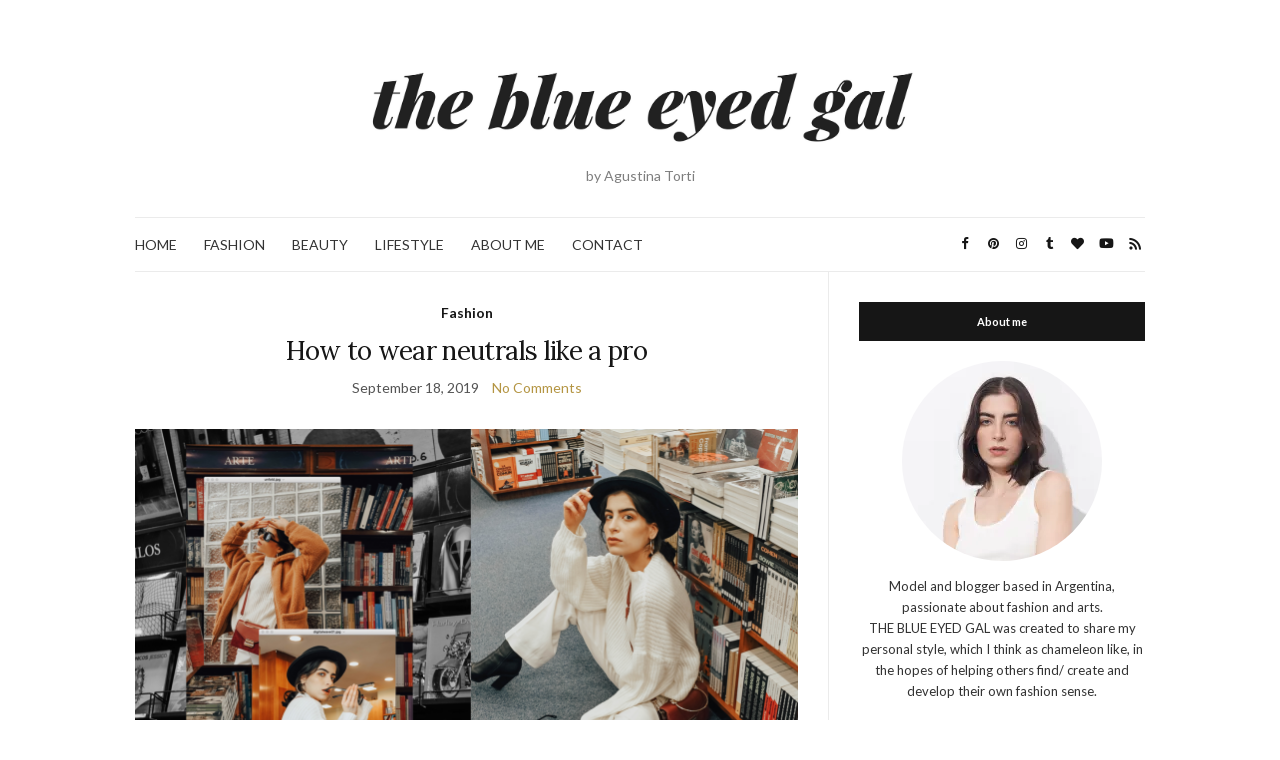

--- FILE ---
content_type: text/html; charset=UTF-8
request_url: https://www.theblueyedgal.com/tag/personal-style/
body_size: 80066
content:
<!doctype html>
<html lang="en-US">
<head>
	<meta charset="UTF-8">
	<meta name="viewport" content="width=device-width, initial-scale=1">
	<link rel="profile" href="http://gmpg.org/xfn/11">
	<link rel="pingback" href="https://www.theblueyedgal.com/xmlrpc.php">

	<meta name='robots' content='index, follow, max-image-preview:large, max-snippet:-1, max-video-preview:-1' />

	<!-- This site is optimized with the Yoast SEO plugin v21.9.1 - https://yoast.com/wordpress/plugins/seo/ -->
	<title>personal style Archives &#8211; THE BLUE EYED GAL</title>
	<link rel="canonical" href="https://www.theblueyedgal.com/tag/personal-style/" />
	<meta property="og:locale" content="en_US" />
	<meta property="og:type" content="article" />
	<meta property="og:title" content="personal style Archives &#8211; THE BLUE EYED GAL" />
	<meta property="og:url" content="https://www.theblueyedgal.com/tag/personal-style/" />
	<meta property="og:site_name" content="THE BLUE EYED GAL" />
	<meta name="twitter:card" content="summary_large_image" />
	<meta name="twitter:site" content="@theblueyedgal" />
	<script type="application/ld+json" class="yoast-schema-graph">{"@context":"https://schema.org","@graph":[{"@type":"CollectionPage","@id":"https://www.theblueyedgal.com/tag/personal-style/","url":"https://www.theblueyedgal.com/tag/personal-style/","name":"personal style Archives &#8211; THE BLUE EYED GAL","isPartOf":{"@id":"https://www.theblueyedgal.com/#website"},"primaryImageOfPage":{"@id":"https://www.theblueyedgal.com/tag/personal-style/#primaryimage"},"image":{"@id":"https://www.theblueyedgal.com/tag/personal-style/#primaryimage"},"thumbnailUrl":"https://i0.wp.com/www.theblueyedgal.com/wp-content/uploads/2019/09/How-to-wear-your-neutrals-like-a-PRO-THE-BLUE-EYED-GAL.png?fit=2000%2C1333&ssl=1","breadcrumb":{"@id":"https://www.theblueyedgal.com/tag/personal-style/#breadcrumb"},"inLanguage":"en-US"},{"@type":"ImageObject","inLanguage":"en-US","@id":"https://www.theblueyedgal.com/tag/personal-style/#primaryimage","url":"https://i0.wp.com/www.theblueyedgal.com/wp-content/uploads/2019/09/How-to-wear-your-neutrals-like-a-PRO-THE-BLUE-EYED-GAL.png?fit=2000%2C1333&ssl=1","contentUrl":"https://i0.wp.com/www.theblueyedgal.com/wp-content/uploads/2019/09/How-to-wear-your-neutrals-like-a-PRO-THE-BLUE-EYED-GAL.png?fit=2000%2C1333&ssl=1","width":2000,"height":1333,"caption":"How to wear neutrals like a PRO, theblueyedgal, the blue eyed gal, outfit ideas"},{"@type":"BreadcrumbList","@id":"https://www.theblueyedgal.com/tag/personal-style/#breadcrumb","itemListElement":[{"@type":"ListItem","position":1,"name":"Home","item":"https://www.theblueyedgal.com/"},{"@type":"ListItem","position":2,"name":"personal style"}]},{"@type":"WebSite","@id":"https://www.theblueyedgal.com/#website","url":"https://www.theblueyedgal.com/","name":"THE BLUE EYED GAL","description":"by Agustina Torti","publisher":{"@id":"https://www.theblueyedgal.com/#/schema/person/ca840f7894be4f850747a79b8863e2d7"},"potentialAction":[{"@type":"SearchAction","target":{"@type":"EntryPoint","urlTemplate":"https://www.theblueyedgal.com/?s={search_term_string}"},"query-input":"required name=search_term_string"}],"inLanguage":"en-US"},{"@type":["Person","Organization"],"@id":"https://www.theblueyedgal.com/#/schema/person/ca840f7894be4f850747a79b8863e2d7","name":"Agustina Torti","image":{"@type":"ImageObject","inLanguage":"en-US","@id":"https://www.theblueyedgal.com/#/schema/person/image/","url":"https://secure.gravatar.com/avatar/bad4a7e156799b81f7b29cb8e1de6a64?s=96&d=mm&r=g","contentUrl":"https://secure.gravatar.com/avatar/bad4a7e156799b81f7b29cb8e1de6a64?s=96&d=mm&r=g","caption":"Agustina Torti"},"logo":{"@id":"https://www.theblueyedgal.com/#/schema/person/image/"},"description":"Model and blogger from Argentina. Curious and creative creature; passionate about fashion.","sameAs":["http://www.theblueyedgal.com","http://www.facebook.com/theblueyedgal"]}]}</script>
	<!-- / Yoast SEO plugin. -->


<link rel='dns-prefetch' href='//static.addtoany.com' />
<link rel='dns-prefetch' href='//stats.wp.com' />
<link rel='dns-prefetch' href='//v0.wordpress.com' />
<link rel='dns-prefetch' href='//i0.wp.com' />
<link rel='dns-prefetch' href='//c0.wp.com' />
<link rel="alternate" type="application/rss+xml" title="THE BLUE EYED GAL &raquo; Feed" href="https://www.theblueyedgal.com/feed/" />
<link rel="alternate" type="application/rss+xml" title="THE BLUE EYED GAL &raquo; Comments Feed" href="https://www.theblueyedgal.com/comments/feed/" />
<link rel="alternate" type="application/rss+xml" title="THE BLUE EYED GAL &raquo; personal style Tag Feed" href="https://www.theblueyedgal.com/tag/personal-style/feed/" />
		<!-- This site uses the Google Analytics by ExactMetrics plugin v8.8.0 - Using Analytics tracking - https://www.exactmetrics.com/ -->
		<!-- Note: ExactMetrics is not currently configured on this site. The site owner needs to authenticate with Google Analytics in the ExactMetrics settings panel. -->
					<!-- No tracking code set -->
				<!-- / Google Analytics by ExactMetrics -->
		<script type="text/javascript">
/* <![CDATA[ */
window._wpemojiSettings = {"baseUrl":"https:\/\/s.w.org\/images\/core\/emoji\/14.0.0\/72x72\/","ext":".png","svgUrl":"https:\/\/s.w.org\/images\/core\/emoji\/14.0.0\/svg\/","svgExt":".svg","source":{"concatemoji":"https:\/\/www.theblueyedgal.com\/wp-includes\/js\/wp-emoji-release.min.js?ver=6.4.7"}};
/*! This file is auto-generated */
!function(i,n){var o,s,e;function c(e){try{var t={supportTests:e,timestamp:(new Date).valueOf()};sessionStorage.setItem(o,JSON.stringify(t))}catch(e){}}function p(e,t,n){e.clearRect(0,0,e.canvas.width,e.canvas.height),e.fillText(t,0,0);var t=new Uint32Array(e.getImageData(0,0,e.canvas.width,e.canvas.height).data),r=(e.clearRect(0,0,e.canvas.width,e.canvas.height),e.fillText(n,0,0),new Uint32Array(e.getImageData(0,0,e.canvas.width,e.canvas.height).data));return t.every(function(e,t){return e===r[t]})}function u(e,t,n){switch(t){case"flag":return n(e,"\ud83c\udff3\ufe0f\u200d\u26a7\ufe0f","\ud83c\udff3\ufe0f\u200b\u26a7\ufe0f")?!1:!n(e,"\ud83c\uddfa\ud83c\uddf3","\ud83c\uddfa\u200b\ud83c\uddf3")&&!n(e,"\ud83c\udff4\udb40\udc67\udb40\udc62\udb40\udc65\udb40\udc6e\udb40\udc67\udb40\udc7f","\ud83c\udff4\u200b\udb40\udc67\u200b\udb40\udc62\u200b\udb40\udc65\u200b\udb40\udc6e\u200b\udb40\udc67\u200b\udb40\udc7f");case"emoji":return!n(e,"\ud83e\udef1\ud83c\udffb\u200d\ud83e\udef2\ud83c\udfff","\ud83e\udef1\ud83c\udffb\u200b\ud83e\udef2\ud83c\udfff")}return!1}function f(e,t,n){var r="undefined"!=typeof WorkerGlobalScope&&self instanceof WorkerGlobalScope?new OffscreenCanvas(300,150):i.createElement("canvas"),a=r.getContext("2d",{willReadFrequently:!0}),o=(a.textBaseline="top",a.font="600 32px Arial",{});return e.forEach(function(e){o[e]=t(a,e,n)}),o}function t(e){var t=i.createElement("script");t.src=e,t.defer=!0,i.head.appendChild(t)}"undefined"!=typeof Promise&&(o="wpEmojiSettingsSupports",s=["flag","emoji"],n.supports={everything:!0,everythingExceptFlag:!0},e=new Promise(function(e){i.addEventListener("DOMContentLoaded",e,{once:!0})}),new Promise(function(t){var n=function(){try{var e=JSON.parse(sessionStorage.getItem(o));if("object"==typeof e&&"number"==typeof e.timestamp&&(new Date).valueOf()<e.timestamp+604800&&"object"==typeof e.supportTests)return e.supportTests}catch(e){}return null}();if(!n){if("undefined"!=typeof Worker&&"undefined"!=typeof OffscreenCanvas&&"undefined"!=typeof URL&&URL.createObjectURL&&"undefined"!=typeof Blob)try{var e="postMessage("+f.toString()+"("+[JSON.stringify(s),u.toString(),p.toString()].join(",")+"));",r=new Blob([e],{type:"text/javascript"}),a=new Worker(URL.createObjectURL(r),{name:"wpTestEmojiSupports"});return void(a.onmessage=function(e){c(n=e.data),a.terminate(),t(n)})}catch(e){}c(n=f(s,u,p))}t(n)}).then(function(e){for(var t in e)n.supports[t]=e[t],n.supports.everything=n.supports.everything&&n.supports[t],"flag"!==t&&(n.supports.everythingExceptFlag=n.supports.everythingExceptFlag&&n.supports[t]);n.supports.everythingExceptFlag=n.supports.everythingExceptFlag&&!n.supports.flag,n.DOMReady=!1,n.readyCallback=function(){n.DOMReady=!0}}).then(function(){return e}).then(function(){var e;n.supports.everything||(n.readyCallback(),(e=n.source||{}).concatemoji?t(e.concatemoji):e.wpemoji&&e.twemoji&&(t(e.twemoji),t(e.wpemoji)))}))}((window,document),window._wpemojiSettings);
/* ]]> */
</script>
<link rel='stylesheet' id='style_main-css' href='https://www.theblueyedgal.com/wp-content/plugins/wp-gif-player/style.css?ver=1601490634' type='text/css' media='all' />
<link rel='stylesheet' id='sbi_styles-css' href='https://www.theblueyedgal.com/wp-content/plugins/instagram-feed/css/sbi-styles.min.css?ver=6.6.1' type='text/css' media='all' />
<link rel='stylesheet' id='social-icons-widget-widget-css' href='https://www.theblueyedgal.com/wp-content/plugins/social-media-icons-widget/css/social_icons_widget.css?ver=6.4.7' type='text/css' media='all' />
<style id='wp-emoji-styles-inline-css' type='text/css'>

	img.wp-smiley, img.emoji {
		display: inline !important;
		border: none !important;
		box-shadow: none !important;
		height: 1em !important;
		width: 1em !important;
		margin: 0 0.07em !important;
		vertical-align: -0.1em !important;
		background: none !important;
		padding: 0 !important;
	}
</style>
<link rel='stylesheet' id='wp-block-library-css' href='https://c0.wp.com/c/6.4.7/wp-includes/css/dist/block-library/style.min.css' type='text/css' media='all' />
<style id='wp-block-library-inline-css' type='text/css'>
.has-text-align-justify{text-align:justify;}
</style>
<link rel='stylesheet' id='mediaelement-css' href='https://c0.wp.com/c/6.4.7/wp-includes/js/mediaelement/mediaelementplayer-legacy.min.css' type='text/css' media='all' />
<link rel='stylesheet' id='wp-mediaelement-css' href='https://c0.wp.com/c/6.4.7/wp-includes/js/mediaelement/wp-mediaelement.min.css' type='text/css' media='all' />
<style id='classic-theme-styles-inline-css' type='text/css'>
/*! This file is auto-generated */
.wp-block-button__link{color:#fff;background-color:#32373c;border-radius:9999px;box-shadow:none;text-decoration:none;padding:calc(.667em + 2px) calc(1.333em + 2px);font-size:1.125em}.wp-block-file__button{background:#32373c;color:#fff;text-decoration:none}
</style>
<style id='global-styles-inline-css' type='text/css'>
body{--wp--preset--color--black: #000000;--wp--preset--color--cyan-bluish-gray: #abb8c3;--wp--preset--color--white: #ffffff;--wp--preset--color--pale-pink: #f78da7;--wp--preset--color--vivid-red: #cf2e2e;--wp--preset--color--luminous-vivid-orange: #ff6900;--wp--preset--color--luminous-vivid-amber: #fcb900;--wp--preset--color--light-green-cyan: #7bdcb5;--wp--preset--color--vivid-green-cyan: #00d084;--wp--preset--color--pale-cyan-blue: #8ed1fc;--wp--preset--color--vivid-cyan-blue: #0693e3;--wp--preset--color--vivid-purple: #9b51e0;--wp--preset--gradient--vivid-cyan-blue-to-vivid-purple: linear-gradient(135deg,rgba(6,147,227,1) 0%,rgb(155,81,224) 100%);--wp--preset--gradient--light-green-cyan-to-vivid-green-cyan: linear-gradient(135deg,rgb(122,220,180) 0%,rgb(0,208,130) 100%);--wp--preset--gradient--luminous-vivid-amber-to-luminous-vivid-orange: linear-gradient(135deg,rgba(252,185,0,1) 0%,rgba(255,105,0,1) 100%);--wp--preset--gradient--luminous-vivid-orange-to-vivid-red: linear-gradient(135deg,rgba(255,105,0,1) 0%,rgb(207,46,46) 100%);--wp--preset--gradient--very-light-gray-to-cyan-bluish-gray: linear-gradient(135deg,rgb(238,238,238) 0%,rgb(169,184,195) 100%);--wp--preset--gradient--cool-to-warm-spectrum: linear-gradient(135deg,rgb(74,234,220) 0%,rgb(151,120,209) 20%,rgb(207,42,186) 40%,rgb(238,44,130) 60%,rgb(251,105,98) 80%,rgb(254,248,76) 100%);--wp--preset--gradient--blush-light-purple: linear-gradient(135deg,rgb(255,206,236) 0%,rgb(152,150,240) 100%);--wp--preset--gradient--blush-bordeaux: linear-gradient(135deg,rgb(254,205,165) 0%,rgb(254,45,45) 50%,rgb(107,0,62) 100%);--wp--preset--gradient--luminous-dusk: linear-gradient(135deg,rgb(255,203,112) 0%,rgb(199,81,192) 50%,rgb(65,88,208) 100%);--wp--preset--gradient--pale-ocean: linear-gradient(135deg,rgb(255,245,203) 0%,rgb(182,227,212) 50%,rgb(51,167,181) 100%);--wp--preset--gradient--electric-grass: linear-gradient(135deg,rgb(202,248,128) 0%,rgb(113,206,126) 100%);--wp--preset--gradient--midnight: linear-gradient(135deg,rgb(2,3,129) 0%,rgb(40,116,252) 100%);--wp--preset--font-size--small: 13px;--wp--preset--font-size--medium: 20px;--wp--preset--font-size--large: 36px;--wp--preset--font-size--x-large: 42px;--wp--preset--spacing--20: 0.44rem;--wp--preset--spacing--30: 0.67rem;--wp--preset--spacing--40: 1rem;--wp--preset--spacing--50: 1.5rem;--wp--preset--spacing--60: 2.25rem;--wp--preset--spacing--70: 3.38rem;--wp--preset--spacing--80: 5.06rem;--wp--preset--shadow--natural: 6px 6px 9px rgba(0, 0, 0, 0.2);--wp--preset--shadow--deep: 12px 12px 50px rgba(0, 0, 0, 0.4);--wp--preset--shadow--sharp: 6px 6px 0px rgba(0, 0, 0, 0.2);--wp--preset--shadow--outlined: 6px 6px 0px -3px rgba(255, 255, 255, 1), 6px 6px rgba(0, 0, 0, 1);--wp--preset--shadow--crisp: 6px 6px 0px rgba(0, 0, 0, 1);}:where(.is-layout-flex){gap: 0.5em;}:where(.is-layout-grid){gap: 0.5em;}body .is-layout-flow > .alignleft{float: left;margin-inline-start: 0;margin-inline-end: 2em;}body .is-layout-flow > .alignright{float: right;margin-inline-start: 2em;margin-inline-end: 0;}body .is-layout-flow > .aligncenter{margin-left: auto !important;margin-right: auto !important;}body .is-layout-constrained > .alignleft{float: left;margin-inline-start: 0;margin-inline-end: 2em;}body .is-layout-constrained > .alignright{float: right;margin-inline-start: 2em;margin-inline-end: 0;}body .is-layout-constrained > .aligncenter{margin-left: auto !important;margin-right: auto !important;}body .is-layout-constrained > :where(:not(.alignleft):not(.alignright):not(.alignfull)){max-width: var(--wp--style--global--content-size);margin-left: auto !important;margin-right: auto !important;}body .is-layout-constrained > .alignwide{max-width: var(--wp--style--global--wide-size);}body .is-layout-flex{display: flex;}body .is-layout-flex{flex-wrap: wrap;align-items: center;}body .is-layout-flex > *{margin: 0;}body .is-layout-grid{display: grid;}body .is-layout-grid > *{margin: 0;}:where(.wp-block-columns.is-layout-flex){gap: 2em;}:where(.wp-block-columns.is-layout-grid){gap: 2em;}:where(.wp-block-post-template.is-layout-flex){gap: 1.25em;}:where(.wp-block-post-template.is-layout-grid){gap: 1.25em;}.has-black-color{color: var(--wp--preset--color--black) !important;}.has-cyan-bluish-gray-color{color: var(--wp--preset--color--cyan-bluish-gray) !important;}.has-white-color{color: var(--wp--preset--color--white) !important;}.has-pale-pink-color{color: var(--wp--preset--color--pale-pink) !important;}.has-vivid-red-color{color: var(--wp--preset--color--vivid-red) !important;}.has-luminous-vivid-orange-color{color: var(--wp--preset--color--luminous-vivid-orange) !important;}.has-luminous-vivid-amber-color{color: var(--wp--preset--color--luminous-vivid-amber) !important;}.has-light-green-cyan-color{color: var(--wp--preset--color--light-green-cyan) !important;}.has-vivid-green-cyan-color{color: var(--wp--preset--color--vivid-green-cyan) !important;}.has-pale-cyan-blue-color{color: var(--wp--preset--color--pale-cyan-blue) !important;}.has-vivid-cyan-blue-color{color: var(--wp--preset--color--vivid-cyan-blue) !important;}.has-vivid-purple-color{color: var(--wp--preset--color--vivid-purple) !important;}.has-black-background-color{background-color: var(--wp--preset--color--black) !important;}.has-cyan-bluish-gray-background-color{background-color: var(--wp--preset--color--cyan-bluish-gray) !important;}.has-white-background-color{background-color: var(--wp--preset--color--white) !important;}.has-pale-pink-background-color{background-color: var(--wp--preset--color--pale-pink) !important;}.has-vivid-red-background-color{background-color: var(--wp--preset--color--vivid-red) !important;}.has-luminous-vivid-orange-background-color{background-color: var(--wp--preset--color--luminous-vivid-orange) !important;}.has-luminous-vivid-amber-background-color{background-color: var(--wp--preset--color--luminous-vivid-amber) !important;}.has-light-green-cyan-background-color{background-color: var(--wp--preset--color--light-green-cyan) !important;}.has-vivid-green-cyan-background-color{background-color: var(--wp--preset--color--vivid-green-cyan) !important;}.has-pale-cyan-blue-background-color{background-color: var(--wp--preset--color--pale-cyan-blue) !important;}.has-vivid-cyan-blue-background-color{background-color: var(--wp--preset--color--vivid-cyan-blue) !important;}.has-vivid-purple-background-color{background-color: var(--wp--preset--color--vivid-purple) !important;}.has-black-border-color{border-color: var(--wp--preset--color--black) !important;}.has-cyan-bluish-gray-border-color{border-color: var(--wp--preset--color--cyan-bluish-gray) !important;}.has-white-border-color{border-color: var(--wp--preset--color--white) !important;}.has-pale-pink-border-color{border-color: var(--wp--preset--color--pale-pink) !important;}.has-vivid-red-border-color{border-color: var(--wp--preset--color--vivid-red) !important;}.has-luminous-vivid-orange-border-color{border-color: var(--wp--preset--color--luminous-vivid-orange) !important;}.has-luminous-vivid-amber-border-color{border-color: var(--wp--preset--color--luminous-vivid-amber) !important;}.has-light-green-cyan-border-color{border-color: var(--wp--preset--color--light-green-cyan) !important;}.has-vivid-green-cyan-border-color{border-color: var(--wp--preset--color--vivid-green-cyan) !important;}.has-pale-cyan-blue-border-color{border-color: var(--wp--preset--color--pale-cyan-blue) !important;}.has-vivid-cyan-blue-border-color{border-color: var(--wp--preset--color--vivid-cyan-blue) !important;}.has-vivid-purple-border-color{border-color: var(--wp--preset--color--vivid-purple) !important;}.has-vivid-cyan-blue-to-vivid-purple-gradient-background{background: var(--wp--preset--gradient--vivid-cyan-blue-to-vivid-purple) !important;}.has-light-green-cyan-to-vivid-green-cyan-gradient-background{background: var(--wp--preset--gradient--light-green-cyan-to-vivid-green-cyan) !important;}.has-luminous-vivid-amber-to-luminous-vivid-orange-gradient-background{background: var(--wp--preset--gradient--luminous-vivid-amber-to-luminous-vivid-orange) !important;}.has-luminous-vivid-orange-to-vivid-red-gradient-background{background: var(--wp--preset--gradient--luminous-vivid-orange-to-vivid-red) !important;}.has-very-light-gray-to-cyan-bluish-gray-gradient-background{background: var(--wp--preset--gradient--very-light-gray-to-cyan-bluish-gray) !important;}.has-cool-to-warm-spectrum-gradient-background{background: var(--wp--preset--gradient--cool-to-warm-spectrum) !important;}.has-blush-light-purple-gradient-background{background: var(--wp--preset--gradient--blush-light-purple) !important;}.has-blush-bordeaux-gradient-background{background: var(--wp--preset--gradient--blush-bordeaux) !important;}.has-luminous-dusk-gradient-background{background: var(--wp--preset--gradient--luminous-dusk) !important;}.has-pale-ocean-gradient-background{background: var(--wp--preset--gradient--pale-ocean) !important;}.has-electric-grass-gradient-background{background: var(--wp--preset--gradient--electric-grass) !important;}.has-midnight-gradient-background{background: var(--wp--preset--gradient--midnight) !important;}.has-small-font-size{font-size: var(--wp--preset--font-size--small) !important;}.has-medium-font-size{font-size: var(--wp--preset--font-size--medium) !important;}.has-large-font-size{font-size: var(--wp--preset--font-size--large) !important;}.has-x-large-font-size{font-size: var(--wp--preset--font-size--x-large) !important;}
.wp-block-navigation a:where(:not(.wp-element-button)){color: inherit;}
:where(.wp-block-post-template.is-layout-flex){gap: 1.25em;}:where(.wp-block-post-template.is-layout-grid){gap: 1.25em;}
:where(.wp-block-columns.is-layout-flex){gap: 2em;}:where(.wp-block-columns.is-layout-grid){gap: 2em;}
.wp-block-pullquote{font-size: 1.5em;line-height: 1.6;}
</style>
<link rel='stylesheet' id='biw-css' href='https://www.theblueyedgal.com/wp-content/plugins/basic-instagram-widget/biw.css?ver=6.4.7' type='text/css' media='all' />
<link rel='stylesheet' id='contact-form-7-css' href='https://www.theblueyedgal.com/wp-content/plugins/contact-form-7/includes/css/styles.css?ver=5.7.7' type='text/css' media='all' />
<link rel='stylesheet' id='jpibfi-style-css' href='https://www.theblueyedgal.com/wp-content/plugins/jquery-pin-it-button-for-images/css/client.css?ver=3.0.6' type='text/css' media='all' />
<link rel='preload' as='style' onload="this.rel='stylesheet'" id='olsen-light-google-font-css' href='https://fonts.googleapis.com/css?family=Lora%3A400%2C700%2C400italic%2C700italic%7CLato%3A400%2C400italic%2C700%2C700italic&#038;display=swap&#038;ver=6.4.7' type='text/css' media='all' />
<link rel='stylesheet' id='olsen-icons-css' href='https://www.theblueyedgal.com/wp-content/themes/olsen-light/vendor/olsen-icons/css/olsen-icons.min.css?ver=1.7.1' type='text/css' media='all' />
<link rel='stylesheet' id='olsen-light-style-css' href='https://www.theblueyedgal.com/wp-content/themes/olsen-light/style.min.css?ver=1.7.1' type='text/css' media='all' />
<style id='jetpack_facebook_likebox-inline-css' type='text/css'>
.widget_facebook_likebox {
	overflow: hidden;
}

</style>
<link rel='stylesheet' id='addtoany-css' href='https://www.theblueyedgal.com/wp-content/plugins/add-to-any/addtoany.min.css?ver=1.16' type='text/css' media='all' />
<link rel='stylesheet' id='jetpack_css-css' href='https://c0.wp.com/p/jetpack/13.0.1/css/jetpack.css' type='text/css' media='all' />
<script type="text/javascript" id="addtoany-core-js-before">
/* <![CDATA[ */
window.a2a_config=window.a2a_config||{};a2a_config.callbacks=[];a2a_config.overlays=[];a2a_config.templates={};
/* ]]> */
</script>
<script type="text/javascript" defer src="https://static.addtoany.com/menu/page.js" id="addtoany-core-js"></script>
<script type="text/javascript" src="https://c0.wp.com/c/6.4.7/wp-includes/js/jquery/jquery.min.js" id="jquery-core-js"></script>
<script type="text/javascript" src="https://c0.wp.com/c/6.4.7/wp-includes/js/jquery/jquery-migrate.min.js" id="jquery-migrate-js"></script>
<script type="text/javascript" defer src="https://www.theblueyedgal.com/wp-content/plugins/add-to-any/addtoany.min.js?ver=1.1" id="addtoany-jquery-js"></script>
<link rel="https://api.w.org/" href="https://www.theblueyedgal.com/wp-json/" /><link rel="alternate" type="application/json" href="https://www.theblueyedgal.com/wp-json/wp/v2/tags/619" /><link rel="EditURI" type="application/rsd+xml" title="RSD" href="https://www.theblueyedgal.com/xmlrpc.php?rsd" />
<meta name="generator" content="Site Kit by Google 1.119.0" /><style type="text/css">
	a.pinit-button.custom span {
		}

	.pinit-hover {
		opacity: 0.8 !important;
		filter: alpha(opacity=80) !important;
	}
	a.pinit-button {
	border-bottom: 0 !important;
	box-shadow: none !important;
	margin-bottom: 0 !important;
}
a.pinit-button::after {
    display: none;
}</style>
			<style>img#wpstats{display:none}</style>
		<style type="text/css"></style>
<!-- Meta Pixel Code -->
<script type='text/javascript'>
!function(f,b,e,v,n,t,s){if(f.fbq)return;n=f.fbq=function(){n.callMethod?
n.callMethod.apply(n,arguments):n.queue.push(arguments)};if(!f._fbq)f._fbq=n;
n.push=n;n.loaded=!0;n.version='2.0';n.queue=[];t=b.createElement(e);t.async=!0;
t.src=v;s=b.getElementsByTagName(e)[0];s.parentNode.insertBefore(t,s)}(window,
document,'script','https://connect.facebook.net/en_US/fbevents.js?v=next');
</script>
<!-- End Meta Pixel Code -->

      <script type='text/javascript'>
        var url = window.location.origin + '?ob=open-bridge';
        fbq('set', 'openbridge', '202186961502149', url);
      </script>
    <script type='text/javascript'>fbq('init', '202186961502149', {}, {
    "agent": "wordpress-6.4.7-3.0.14"
})</script><script type='text/javascript'>
    fbq('track', 'PageView', []);
  </script>
<!-- Meta Pixel Code -->
<noscript>
<img height="1" width="1" style="display:none" alt="fbpx"
src="https://www.facebook.com/tr?id=202186961502149&ev=PageView&noscript=1" />
</noscript>
<!-- End Meta Pixel Code -->
<link rel="icon" href="https://i0.wp.com/www.theblueyedgal.com/wp-content/uploads/2015/12/cropped-The-blue-eyed-gal.png?fit=32%2C32&#038;ssl=1" sizes="32x32" />
<link rel="icon" href="https://i0.wp.com/www.theblueyedgal.com/wp-content/uploads/2015/12/cropped-The-blue-eyed-gal.png?fit=192%2C192&#038;ssl=1" sizes="192x192" />
<link rel="apple-touch-icon" href="https://i0.wp.com/www.theblueyedgal.com/wp-content/uploads/2015/12/cropped-The-blue-eyed-gal.png?fit=180%2C180&#038;ssl=1" />
<meta name="msapplication-TileImage" content="https://i0.wp.com/www.theblueyedgal.com/wp-content/uploads/2015/12/cropped-The-blue-eyed-gal.png?fit=270%2C270&#038;ssl=1" />
<style type="text/css" id="wp-custom-css">.m0 {margin-top:0; margin-bottom:0}</style></head>
<body class="archive tag tag-personal-style tag-619" itemscope="itemscope" itemtype="http://schema.org/WebPage">
<div><a class="skip-link sr-only sr-only-focusable" href="#site-content">Skip to the content</a></div>

<div id="page">

	
	<div class="container">
		<div class="row">
			<div class="col-12">

				<header id="masthead" class="site-header group" role="banner" itemscope="itemscope" itemtype="http://schema.org/Organization">

					<div class="site-logo">
						<div itemprop="name">
							<a itemprop="url" href="https://www.theblueyedgal.com">
																	<img itemprop="logo"
									     src="http://www.theblueyedgal.com/wp-content/uploads/2018/04/the-blue-eyed-gal-1.png"
									     alt="THE BLUE EYED GAL"/>
															</a>
						</div>

													<p class="tagline">by Agustina Torti</p>
											</div><!-- /site-logo -->

					<div class="site-bar">
						<nav class="nav" role="navigation" itemscope="itemscope" itemtype="http://schema.org/SiteNavigationElement">
							<ul id="menu-menu" class="navigation"><li id="menu-item-356" class="menu-item menu-item-type-taxonomy menu-item-object-category menu-item-356"><a href="https://www.theblueyedgal.com/category/home-page/">HOME</a></li>
<li id="menu-item-31" class="menu-item menu-item-type-taxonomy menu-item-object-category menu-item-31"><a href="https://www.theblueyedgal.com/category/fashion/">FASHION</a></li>
<li id="menu-item-354" class="menu-item menu-item-type-taxonomy menu-item-object-category menu-item-354"><a href="https://www.theblueyedgal.com/category/beauty/">BEAUTY</a></li>
<li id="menu-item-355" class="menu-item menu-item-type-taxonomy menu-item-object-category menu-item-355"><a href="https://www.theblueyedgal.com/category/lifestyle/">LIFESTYLE</a></li>
<li id="menu-item-98" class="menu-item menu-item-type-post_type menu-item-object-page menu-item-98"><a href="https://www.theblueyedgal.com/about-me/">ABOUT ME</a></li>
<li id="menu-item-87" class="menu-item menu-item-type-post_type menu-item-object-page menu-item-87"><a href="https://www.theblueyedgal.com/contact/">CONTACT</a></li>
</ul>
							<a class="mobile-nav-trigger" href="#mobilemenu"><i class="olsen-icons olsen-icons-bars"></i> Menu</a>
						</nav>
												<div id="mobilemenu"></div>

						
							<div class="site-tools ">

										<ul class="socials">
			<li><a href="https://www.facebook.com/theblueyedgal/" target="_blank" rel="noopener"><i class="olsen-icons olsen-icons-facebook"></i></a></li><li><a href="https://es.pinterest.com/theblueeyedgal/" target="_blank" rel="noopener"><i class="olsen-icons olsen-icons-pinterest"></i></a></li><li><a href="https://www.instagram.com/theblueyedgal/" target="_blank" rel="noopener"><i class="olsen-icons olsen-icons-instagram"></i></a></li><li><a href="http://theblueyedgal.tumblr.com/" target="_blank" rel="noopener"><i class="olsen-icons olsen-icons-tumblr"></i></a></li><li><a href="https://www.bloglovin.com/people/theblueyedgal-11066823" target="_blank" rel="noopener"><i class="olsen-icons olsen-icons-heart"></i></a></li><li><a href="https://www.youtube.com/channel/UCYRQqxlJmEjNUBXLLQnrIxw" target="_blank" rel="noopener"><i class="olsen-icons olsen-icons-youtube-play"></i></a></li>							<li><a href="https://www.theblueyedgal.com/feed/" target="_blank" rel="noopener"><i class="olsen-icons olsen-icons-rss"></i></a></li>
					</ul>
		
								
							</div><!-- /site-tools -->
					</div><!-- /site-bar -->

				</header>

				
				<div id="site-content">


<div class="row">
	<div class="col-lg-8">
		<main id="content" class="entries-classic" role="main" itemprop="mainContentOfPage" itemscope="itemscope" itemtype="http://schema.org/Blog">

			<div class="row">
				<div id="inner-content" class="col-12">

					
					
													

		<article id="entry-3094" class="entry  post-3094 post type-post status-publish format-standard has-post-thumbnail hentry category-fashion tag-2019-fall-outfit-ideas tag-2019-outfit-ideas tag-2019-spring-outfits-for-women tag-affordable-fashion tag-all-white-outfit tag-casual-and-chic-outfits tag-casual-chic tag-fall-2019 tag-fall-fashion tag-fall-outfit tag-fall-outfit-ideas-2019 tag-fall-outfit-ideas-for-women tag-how-to-wear-neutrals tag-look-good-on-a-budget tag-nasty-gal tag-neutrals tag-parisian-chic tag-parisian-style tag-personal-style tag-sheingals tag-the-blue-eyed-gal tag-theblueyedgal tag-vintage-fashion tag-vintage-inspired tag-wear-neutrals-like-a-pro tag-women-with-style tag-zerouv" itemscope="itemscope" itemtype="http://schema.org/BlogPosting" itemprop="blogPost">
							<div class="entry-meta entry-meta-top">
					<p class="entry-categories">
						<a href="https://www.theblueyedgal.com/category/fashion/" rel="category tag">Fashion</a>					</p>
				</div>
			
			<h2 class="entry-title" itemprop="headline">
				<a href="https://www.theblueyedgal.com/how-to-wear-neutrals-like-a-pro/">How to wear neutrals like a pro</a>
			</h2>

							<div class="entry-meta entry-meta-bottom">
					<time class="entry-date" itemprop="datePublished" datetime="2019-09-18T14:15:25-03:00">September 18, 2019</time>
					<a href="https://www.theblueyedgal.com/how-to-wear-neutrals-like-a-pro/#respond" class="entry-comments-no">No Comments</a>
				</div>
			
							<div class="entry-featured">
					<a href="https://www.theblueyedgal.com/how-to-wear-neutrals-like-a-pro/">
						<input class="jpibfi" type="hidden"><img width="665" height="435" src="https://i0.wp.com/www.theblueyedgal.com/wp-content/uploads/2019/09/How-to-wear-your-neutrals-like-a-PRO-THE-BLUE-EYED-GAL.png?resize=665%2C435&amp;ssl=1" class="attachment-post-thumbnail size-post-thumbnail wp-post-image" alt="How to wear neutrals like a PRO, theblueyedgal, the blue eyed gal, outfit ideas" itemprop="image" decoding="async" fetchpriority="high" srcset="https://i0.wp.com/www.theblueyedgal.com/wp-content/uploads/2019/09/How-to-wear-your-neutrals-like-a-PRO-THE-BLUE-EYED-GAL.png?resize=665%2C435&amp;ssl=1 665w, https://i0.wp.com/www.theblueyedgal.com/wp-content/uploads/2019/09/How-to-wear-your-neutrals-like-a-PRO-THE-BLUE-EYED-GAL.png?zoom=2&amp;resize=665%2C435&amp;ssl=1 1330w, https://i0.wp.com/www.theblueyedgal.com/wp-content/uploads/2019/09/How-to-wear-your-neutrals-like-a-PRO-THE-BLUE-EYED-GAL.png?zoom=3&amp;resize=665%2C435&amp;ssl=1 1995w" sizes="(max-width: 665px) 100vw, 665px" data-jpibfi-post-excerpt="" data-jpibfi-post-url="https://www.theblueyedgal.com/how-to-wear-neutrals-like-a-pro/" data-jpibfi-post-title="How to wear neutrals like a pro" data-jpibfi-src="https://i0.wp.com/www.theblueyedgal.com/wp-content/uploads/2019/09/How-to-wear-your-neutrals-like-a-PRO-THE-BLUE-EYED-GAL.png?resize=665%2C435&amp;ssl=1" >					</a>
				</div>
			
			<div class="entry-content" itemprop="text">
				<input class="jpibfi" type="hidden"><p><em>As many of you may have noticed by now, I’m a fan of wearing color, but that doesn’t mean I don’t enjoy an outfit full of neutrals. Today’s post is all about how to wear neutrals like a pro and make the look stand out.</em></p>
<hr />
<p><em>Como muchos de ustedes ya habrán notado, soy fanática de usar color, pero eso no significa que no disfrute de un outfit lleno de colores neutros. El post de hoy trata sobre cómo usar los colores neutros y hacer que el look se destaque.</em></p>
<div class="addtoany_share_save_container addtoany_content addtoany_content_bottom"><div class="a2a_kit a2a_kit_size_32 addtoany_list" data-a2a-url="https://www.theblueyedgal.com/how-to-wear-neutrals-like-a-pro/" data-a2a-title="How to wear neutrals like a pro"><a class="a2a_button_facebook" href="https://www.addtoany.com/add_to/facebook?linkurl=https%3A%2F%2Fwww.theblueyedgal.com%2Fhow-to-wear-neutrals-like-a-pro%2F&amp;linkname=How%20to%20wear%20neutrals%20like%20a%20pro" title="Facebook" rel="nofollow noopener" target="_blank"></a><a class="a2a_button_pinterest" href="https://www.addtoany.com/add_to/pinterest?linkurl=https%3A%2F%2Fwww.theblueyedgal.com%2Fhow-to-wear-neutrals-like-a-pro%2F&amp;linkname=How%20to%20wear%20neutrals%20like%20a%20pro" title="Pinterest" rel="nofollow noopener" target="_blank"></a><a class="a2a_button_twitter" href="https://www.addtoany.com/add_to/twitter?linkurl=https%3A%2F%2Fwww.theblueyedgal.com%2Fhow-to-wear-neutrals-like-a-pro%2F&amp;linkname=How%20to%20wear%20neutrals%20like%20a%20pro" title="Twitter" rel="nofollow noopener" target="_blank"></a><a class="a2a_button_tumblr" href="https://www.addtoany.com/add_to/tumblr?linkurl=https%3A%2F%2Fwww.theblueyedgal.com%2Fhow-to-wear-neutrals-like-a-pro%2F&amp;linkname=How%20to%20wear%20neutrals%20like%20a%20pro" title="Tumblr" rel="nofollow noopener" target="_blank"></a><a class="a2a_button_whatsapp" href="https://www.addtoany.com/add_to/whatsapp?linkurl=https%3A%2F%2Fwww.theblueyedgal.com%2Fhow-to-wear-neutrals-like-a-pro%2F&amp;linkname=How%20to%20wear%20neutrals%20like%20a%20pro" title="WhatsApp" rel="nofollow noopener" target="_blank"></a><a class="a2a_button_reddit" href="https://www.addtoany.com/add_to/reddit?linkurl=https%3A%2F%2Fwww.theblueyedgal.com%2Fhow-to-wear-neutrals-like-a-pro%2F&amp;linkname=How%20to%20wear%20neutrals%20like%20a%20pro" title="Reddit" rel="nofollow noopener" target="_blank"></a><a class="a2a_button_email" href="https://www.addtoany.com/add_to/email?linkurl=https%3A%2F%2Fwww.theblueyedgal.com%2Fhow-to-wear-neutrals-like-a-pro%2F&amp;linkname=How%20to%20wear%20neutrals%20like%20a%20pro" title="Email" rel="nofollow noopener" target="_blank"></a><a class="a2a_button_telegram" href="https://www.addtoany.com/add_to/telegram?linkurl=https%3A%2F%2Fwww.theblueyedgal.com%2Fhow-to-wear-neutrals-like-a-pro%2F&amp;linkname=How%20to%20wear%20neutrals%20like%20a%20pro" title="Telegram" rel="nofollow noopener" target="_blank"></a><a class="a2a_dd addtoany_share_save addtoany_share" href="https://www.addtoany.com/share"></a></div></div>			</div>

			<div class="entry-utils group">
				<a href="https://www.theblueyedgal.com/how-to-wear-neutrals-like-a-pro/" class="read-more">Continue Reading</a>

					<ul class="socials">
				<li><a href="https://www.facebook.com/sharer.php?u=https://www.theblueyedgal.com/how-to-wear-neutrals-like-a-pro/" target="_blank" rel="noopener" class="social-icon"><i class="olsen-icons olsen-icons-facebook"></i></a></li>
		<li><a href="https://twitter.com/share?url=https://www.theblueyedgal.com/how-to-wear-neutrals-like-a-pro/" target="_blank" rel="noopener" class="social-icon"><i class="olsen-icons olsen-icons-twitter"></i></a></li>
		<li><a href="https://www.linkedin.com/shareArticle?mini=true&#038;url=https%3A%2F%2Fwww.theblueyedgal.com%2Fhow-to-wear-neutrals-like-a-pro%2F" target="_blank" rel="noopener" class="social-icon"><i class="olsen-icons olsen-icons-linkedin"></i></a></li>
					<li><a href="https://pinterest.com/pin/create/bookmarklet/?url=https://www.theblueyedgal.com/how-to-wear-neutrals-like-a-pro/&#038;description=How%20to%20wear%20neutrals%20like%20a%20pro&#038;media=https://i0.wp.com/www.theblueyedgal.com/wp-content/uploads/2019/09/How-to-wear-your-neutrals-like-a-PRO-THE-BLUE-EYED-GAL.png?fit=665%2C444&#038;ssl=1" target="_blank" rel="noopener" class="social-icon"><i class="olsen-icons olsen-icons-pinterest"></i></a></li>
			</ul>
			</div>

					</article>

													

		<article id="entry-2038" class="entry  post-2038 post type-post status-publish format-standard has-post-thumbnail hentry category-fashion tag-agustina-torti tag-argentina tag-argentinian-blogger tag-aros tag-broderie tag-broderie-anglaise tag-chic tag-dress tag-fashion tag-fashion-blog tag-fashion-blogger tag-fashion-inspiration tag-fashion-inspo tag-fashionista tag-french-vibes tag-gold-jewerly tag-how-to-dress-for-the-season tag-latin-blogger tag-look tag-look-del-dia tag-look-good-on-a-budget tag-lookbook tag-ootd tag-outfit-inspiration tag-outfit-inspo tag-outfit-of-the-day tag-outfits tag-personal-style tag-primavera tag-seasonal-fashion tag-seasonal-trends tag-she-in tag-spring tag-spring-outfit tag-spring-outfit-ideas tag-spring-trends tag-stylish tag-stylish-on-a-budget tag-summer tag-summer-trends tag-tendencia tag-tendencias tag-the-blue-eyed-gal tag-trends tag-trendy tag-vestido tag-who-what-wear" itemscope="itemscope" itemtype="http://schema.org/BlogPosting" itemprop="blogPost">
							<div class="entry-meta entry-meta-top">
					<p class="entry-categories">
						<a href="https://www.theblueyedgal.com/category/fashion/" rel="category tag">Fashion</a>					</p>
				</div>
			
			<h2 class="entry-title" itemprop="headline">
				<a href="https://www.theblueyedgal.com/broderie-anglaise/">Broderie anglaise &#038; knee high boots for summer</a>
			</h2>

							<div class="entry-meta entry-meta-bottom">
					<time class="entry-date" itemprop="datePublished" datetime="2019-01-11T15:14:35-03:00">January 11, 2019</time>
					<a href="https://www.theblueyedgal.com/broderie-anglaise/#respond" class="entry-comments-no">No Comments</a>
				</div>
			
							<div class="entry-featured">
					<a href="https://www.theblueyedgal.com/broderie-anglaise/">
						<input class="jpibfi" type="hidden"><img width="665" height="435" src="https://i0.wp.com/www.theblueyedgal.com/wp-content/uploads/2019/01/Broderie-anglaise-featured-THE-BLUE-EYED-GAL.png?resize=665%2C435&amp;ssl=1" class="attachment-post-thumbnail size-post-thumbnail wp-post-image" alt="" itemprop="image" decoding="async" srcset="https://i0.wp.com/www.theblueyedgal.com/wp-content/uploads/2019/01/Broderie-anglaise-featured-THE-BLUE-EYED-GAL.png?resize=665%2C435&amp;ssl=1 665w, https://i0.wp.com/www.theblueyedgal.com/wp-content/uploads/2019/01/Broderie-anglaise-featured-THE-BLUE-EYED-GAL.png?zoom=2&amp;resize=665%2C435&amp;ssl=1 1330w, https://i0.wp.com/www.theblueyedgal.com/wp-content/uploads/2019/01/Broderie-anglaise-featured-THE-BLUE-EYED-GAL.png?zoom=3&amp;resize=665%2C435&amp;ssl=1 1995w" sizes="(max-width: 665px) 100vw, 665px" data-jpibfi-post-excerpt="" data-jpibfi-post-url="https://www.theblueyedgal.com/broderie-anglaise/" data-jpibfi-post-title="Broderie anglaise &#038; knee high boots for summer" data-jpibfi-src="https://i0.wp.com/www.theblueyedgal.com/wp-content/uploads/2019/01/Broderie-anglaise-featured-THE-BLUE-EYED-GAL.png?resize=665%2C435&amp;ssl=1" >					</a>
				</div>
			
			<div class="entry-content" itemprop="text">
				<input class="jpibfi" type="hidden"><p><em>When I think of broderie anglaise</em><em> (or English broderie)</em><em>, the spring and summer days come to my mind: the sun shining bright and the flowers covering the world in colors.</em></p>
<hr />
<p><em>Cuando pienso en el broderie inglés, vienen a mi mente los días de primavera y verano: el sol brilla y las flores cubren el mundo de colores.</em></p>
<div class="addtoany_share_save_container addtoany_content addtoany_content_bottom"><div class="a2a_kit a2a_kit_size_32 addtoany_list" data-a2a-url="https://www.theblueyedgal.com/broderie-anglaise/" data-a2a-title="Broderie anglaise &amp; knee high boots for summer"><a class="a2a_button_facebook" href="https://www.addtoany.com/add_to/facebook?linkurl=https%3A%2F%2Fwww.theblueyedgal.com%2Fbroderie-anglaise%2F&amp;linkname=Broderie%20anglaise%20%26%20knee%20high%20boots%20for%20summer" title="Facebook" rel="nofollow noopener" target="_blank"></a><a class="a2a_button_pinterest" href="https://www.addtoany.com/add_to/pinterest?linkurl=https%3A%2F%2Fwww.theblueyedgal.com%2Fbroderie-anglaise%2F&amp;linkname=Broderie%20anglaise%20%26%20knee%20high%20boots%20for%20summer" title="Pinterest" rel="nofollow noopener" target="_blank"></a><a class="a2a_button_twitter" href="https://www.addtoany.com/add_to/twitter?linkurl=https%3A%2F%2Fwww.theblueyedgal.com%2Fbroderie-anglaise%2F&amp;linkname=Broderie%20anglaise%20%26%20knee%20high%20boots%20for%20summer" title="Twitter" rel="nofollow noopener" target="_blank"></a><a class="a2a_button_tumblr" href="https://www.addtoany.com/add_to/tumblr?linkurl=https%3A%2F%2Fwww.theblueyedgal.com%2Fbroderie-anglaise%2F&amp;linkname=Broderie%20anglaise%20%26%20knee%20high%20boots%20for%20summer" title="Tumblr" rel="nofollow noopener" target="_blank"></a><a class="a2a_button_whatsapp" href="https://www.addtoany.com/add_to/whatsapp?linkurl=https%3A%2F%2Fwww.theblueyedgal.com%2Fbroderie-anglaise%2F&amp;linkname=Broderie%20anglaise%20%26%20knee%20high%20boots%20for%20summer" title="WhatsApp" rel="nofollow noopener" target="_blank"></a><a class="a2a_button_reddit" href="https://www.addtoany.com/add_to/reddit?linkurl=https%3A%2F%2Fwww.theblueyedgal.com%2Fbroderie-anglaise%2F&amp;linkname=Broderie%20anglaise%20%26%20knee%20high%20boots%20for%20summer" title="Reddit" rel="nofollow noopener" target="_blank"></a><a class="a2a_button_email" href="https://www.addtoany.com/add_to/email?linkurl=https%3A%2F%2Fwww.theblueyedgal.com%2Fbroderie-anglaise%2F&amp;linkname=Broderie%20anglaise%20%26%20knee%20high%20boots%20for%20summer" title="Email" rel="nofollow noopener" target="_blank"></a><a class="a2a_button_telegram" href="https://www.addtoany.com/add_to/telegram?linkurl=https%3A%2F%2Fwww.theblueyedgal.com%2Fbroderie-anglaise%2F&amp;linkname=Broderie%20anglaise%20%26%20knee%20high%20boots%20for%20summer" title="Telegram" rel="nofollow noopener" target="_blank"></a><a class="a2a_dd addtoany_share_save addtoany_share" href="https://www.addtoany.com/share"></a></div></div>			</div>

			<div class="entry-utils group">
				<a href="https://www.theblueyedgal.com/broderie-anglaise/" class="read-more">Continue Reading</a>

					<ul class="socials">
				<li><a href="https://www.facebook.com/sharer.php?u=https://www.theblueyedgal.com/broderie-anglaise/" target="_blank" rel="noopener" class="social-icon"><i class="olsen-icons olsen-icons-facebook"></i></a></li>
		<li><a href="https://twitter.com/share?url=https://www.theblueyedgal.com/broderie-anglaise/" target="_blank" rel="noopener" class="social-icon"><i class="olsen-icons olsen-icons-twitter"></i></a></li>
		<li><a href="https://www.linkedin.com/shareArticle?mini=true&#038;url=https%3A%2F%2Fwww.theblueyedgal.com%2Fbroderie-anglaise%2F" target="_blank" rel="noopener" class="social-icon"><i class="olsen-icons olsen-icons-linkedin"></i></a></li>
					<li><a href="https://pinterest.com/pin/create/bookmarklet/?url=https://www.theblueyedgal.com/broderie-anglaise/&#038;description=Broderie%20anglaise%20&#038;%20knee%20high%20boots%20for%20summer&#038;media=https://i0.wp.com/www.theblueyedgal.com/wp-content/uploads/2019/01/Broderie-anglaise-featured-THE-BLUE-EYED-GAL.png?fit=665%2C444&#038;ssl=1" target="_blank" rel="noopener" class="social-icon"><i class="olsen-icons olsen-icons-pinterest"></i></a></li>
			</ul>
			</div>

					</article>

													

		<article id="entry-1930" class="entry  post-1930 post type-post status-publish format-standard hentry category-fashion tag-703 tag-ad tag-argentina tag-australian-boutique tag-blogueira tag-bloguera tag-bloguera-de-moda tag-dresses tag-fashion-blog tag-fashion-blogger tag-fashion-inspiration tag-fashionista tag-get-the-look tag-holiday-party-wear tag-holiday-season tag-lookbook tag-moda tag-model tag-modeling tag-outfit-para-fiestas tag-personal-style tag-silver-jewerly tag-sponsored tag-stylish tag-tendencia tag-the-blue-eyed-gal tag-the-luxe-hq tag-theblueyedgal tag-who-what-wear" itemscope="itemscope" itemtype="http://schema.org/BlogPosting" itemprop="blogPost">
							<div class="entry-meta entry-meta-top">
					<p class="entry-categories">
						<a href="https://www.theblueyedgal.com/category/fashion/" rel="category tag">Fashion</a>					</p>
				</div>
			
			<h2 class="entry-title" itemprop="headline">
				<a href="https://www.theblueyedgal.com/holiday-party-lookbook-2018/">What to wear to a holiday party</a>
			</h2>

							<div class="entry-meta entry-meta-bottom">
					<time class="entry-date" itemprop="datePublished" datetime="2018-12-20T14:07:09-03:00">December 20, 2018</time>
					<a href="https://www.theblueyedgal.com/holiday-party-lookbook-2018/#respond" class="entry-comments-no">No Comments</a>
				</div>
			
			
			<div class="entry-content" itemprop="text">
				<input class="jpibfi" type="hidden">
<p><em>A f</em>e<em>w months ago, I got contacted by an amazing Australian boutique called <a href="https://www.theblueyedgal.com/2018/11/14/australian-boutiques-2/" target="_blank" rel="noreferrer noopener" aria-label="A few months ago, I got contacted by an amazing Australian boutique called The Luxe HQ. They have beautiful pieces, many of them being dresses and jumpsuits that are perfect for a party.  (opens in a new tab)">The Luxe HQ</a>. They have beautiful pieces, many of them being dresses and jumpsuits that are perfect for a party.</em></p>



<p><em>That’s why today’s post is featuring their items as I think you should definitely check them out if you’re looking for some great quality party/ holiday party wear!</em></p>


<hr class="wp-block-separator" />


<p><em>Hace unos meses, me contactaron una increíble boutique australiana llamada <a href="https://www.theblueyedgal.com/2018/11/14/australian-boutiques-2/" target="_blank" rel="noreferrer noopener" aria-label="Hace unos meses, me contactaron una increíble boutique australiana llamada The Luxe HQ. Tienen hermosas piezas, muchas de ellas siendo vestidos y monos que son perfectos para una fiesta.
¡Es por eso que en el post de hoy les voy a mostrar algunos de sus vestidos, ya que creo que definitivamente deberías chequearlos si estás buscando ropa de fiesta de gran calidad! (opens in a new tab)">The Luxe HQ</a>. Tienen hermosas piezas, muchas de ellas siendo vestidos y monos que son perfectos para una fiesta.<br />¡Es por eso que en el post de hoy les voy a mostrar algunos de sus vestidos, ya que creo que definitivamente deberías chequearlos si estás buscando ropa de fiesta de gran calidad!</em></p><div class="addtoany_share_save_container addtoany_content addtoany_content_bottom"><div class="a2a_kit a2a_kit_size_32 addtoany_list" data-a2a-url="https://www.theblueyedgal.com/holiday-party-lookbook-2018/" data-a2a-title="What to wear to a holiday party"><a class="a2a_button_facebook" href="https://www.addtoany.com/add_to/facebook?linkurl=https%3A%2F%2Fwww.theblueyedgal.com%2Fholiday-party-lookbook-2018%2F&amp;linkname=What%20to%20wear%20to%20a%20holiday%20party" title="Facebook" rel="nofollow noopener" target="_blank"></a><a class="a2a_button_pinterest" href="https://www.addtoany.com/add_to/pinterest?linkurl=https%3A%2F%2Fwww.theblueyedgal.com%2Fholiday-party-lookbook-2018%2F&amp;linkname=What%20to%20wear%20to%20a%20holiday%20party" title="Pinterest" rel="nofollow noopener" target="_blank"></a><a class="a2a_button_twitter" href="https://www.addtoany.com/add_to/twitter?linkurl=https%3A%2F%2Fwww.theblueyedgal.com%2Fholiday-party-lookbook-2018%2F&amp;linkname=What%20to%20wear%20to%20a%20holiday%20party" title="Twitter" rel="nofollow noopener" target="_blank"></a><a class="a2a_button_tumblr" href="https://www.addtoany.com/add_to/tumblr?linkurl=https%3A%2F%2Fwww.theblueyedgal.com%2Fholiday-party-lookbook-2018%2F&amp;linkname=What%20to%20wear%20to%20a%20holiday%20party" title="Tumblr" rel="nofollow noopener" target="_blank"></a><a class="a2a_button_whatsapp" href="https://www.addtoany.com/add_to/whatsapp?linkurl=https%3A%2F%2Fwww.theblueyedgal.com%2Fholiday-party-lookbook-2018%2F&amp;linkname=What%20to%20wear%20to%20a%20holiday%20party" title="WhatsApp" rel="nofollow noopener" target="_blank"></a><a class="a2a_button_reddit" href="https://www.addtoany.com/add_to/reddit?linkurl=https%3A%2F%2Fwww.theblueyedgal.com%2Fholiday-party-lookbook-2018%2F&amp;linkname=What%20to%20wear%20to%20a%20holiday%20party" title="Reddit" rel="nofollow noopener" target="_blank"></a><a class="a2a_button_email" href="https://www.addtoany.com/add_to/email?linkurl=https%3A%2F%2Fwww.theblueyedgal.com%2Fholiday-party-lookbook-2018%2F&amp;linkname=What%20to%20wear%20to%20a%20holiday%20party" title="Email" rel="nofollow noopener" target="_blank"></a><a class="a2a_button_telegram" href="https://www.addtoany.com/add_to/telegram?linkurl=https%3A%2F%2Fwww.theblueyedgal.com%2Fholiday-party-lookbook-2018%2F&amp;linkname=What%20to%20wear%20to%20a%20holiday%20party" title="Telegram" rel="nofollow noopener" target="_blank"></a><a class="a2a_dd addtoany_share_save addtoany_share" href="https://www.addtoany.com/share"></a></div></div>			</div>

			<div class="entry-utils group">
				<a href="https://www.theblueyedgal.com/holiday-party-lookbook-2018/" class="read-more">Continue Reading</a>

					<ul class="socials">
				<li><a href="https://www.facebook.com/sharer.php?u=https://www.theblueyedgal.com/holiday-party-lookbook-2018/" target="_blank" rel="noopener" class="social-icon"><i class="olsen-icons olsen-icons-facebook"></i></a></li>
		<li><a href="https://twitter.com/share?url=https://www.theblueyedgal.com/holiday-party-lookbook-2018/" target="_blank" rel="noopener" class="social-icon"><i class="olsen-icons olsen-icons-twitter"></i></a></li>
		<li><a href="https://www.linkedin.com/shareArticle?mini=true&#038;url=https%3A%2F%2Fwww.theblueyedgal.com%2Fholiday-party-lookbook-2018%2F" target="_blank" rel="noopener" class="social-icon"><i class="olsen-icons olsen-icons-linkedin"></i></a></li>
			</ul>
			</div>

					</article>

													

		<article id="entry-1574" class="entry  post-1574 post type-post status-publish format-standard has-post-thumbnail hentry category-fashion tag-agustina-torti tag-blogger tag-bloguera-de-moda tag-chic tag-cute tag-fashion-blog tag-fashion-blogger tag-fashion-inspiration tag-fashionista tag-femenine-fashion tag-floral tag-lookbook tag-model tag-ootd tag-oro tag-outfit-inspiration tag-outfit-inspo tag-outfit-of-the-day tag-outfits tag-parisian-vibes tag-personal-style tag-seasonal-fashion tag-seasonal-trends tag-sheingals tag-spring-outfit tag-spring-outfit-ideas tag-spring-trends tag-style-blog tag-style-blogger tag-style-inspiration tag-stylish-on-a-budget tag-summer-trends tag-the-blue-eyed-gal tag-trends tag-trendy tag-vintage tag-who-what-wear" itemscope="itemscope" itemtype="http://schema.org/BlogPosting" itemprop="blogPost">
							<div class="entry-meta entry-meta-top">
					<p class="entry-categories">
						<a href="https://www.theblueyedgal.com/category/fashion/" rel="category tag">Fashion</a>					</p>
				</div>
			
			<h2 class="entry-title" itemprop="headline">
				<a href="https://www.theblueyedgal.com/first-spring-outfit-of-2018/">First spring outfit of 2018</a>
			</h2>

							<div class="entry-meta entry-meta-bottom">
					<time class="entry-date" itemprop="datePublished" datetime="2018-09-19T14:23:01-03:00">September 19, 2018</time>
					<a href="https://www.theblueyedgal.com/first-spring-outfit-of-2018/#respond" class="entry-comments-no">No Comments</a>
				</div>
			
							<div class="entry-featured">
					<a href="https://www.theblueyedgal.com/first-spring-outfit-of-2018/">
						<input class="jpibfi" type="hidden"><img width="665" height="435" src="https://i0.wp.com/www.theblueyedgal.com/wp-content/uploads/2018/09/BLUE-FLORAL-BABYDOLL-DRESS-AND-CAT-EYE-SUNGLASSES-e1613232214436.png?resize=665%2C435&amp;ssl=1" class="attachment-post-thumbnail size-post-thumbnail wp-post-image" alt="spring outfit, spring trends, spring dresses, theblueyedgal, the blue eyed gal, spring outfit ideas" itemprop="image" decoding="async" data-jpibfi-post-excerpt="" data-jpibfi-post-url="https://www.theblueyedgal.com/first-spring-outfit-of-2018/" data-jpibfi-post-title="First spring outfit of 2018" data-jpibfi-src="https://i0.wp.com/www.theblueyedgal.com/wp-content/uploads/2018/09/BLUE-FLORAL-BABYDOLL-DRESS-AND-CAT-EYE-SUNGLASSES-e1613232214436.png?resize=665%2C435&amp;ssl=1" >					</a>
				</div>
			
			<div class="entry-content" itemprop="text">
				<p><input class="jpibfi" type="hidden"><em>On today’s post I’ll share with you my <strong>first spring outfit</strong> of the year in which I’m wearing this beautiful blue floral babydoll type/ flowy dress with puffy sleeves from She in exclusive’s line.</em></p>
<hr />
<p><em>En el post de hoy, compartiré con ustedes mi primer atuendo primaveral del año, en el que llevo puesto este hermoso vestido floral tipo babydoll con mangas princesa de la línea exclusiva de She In.</em></p>
<p><!-- COLLECTIVE WIDGET CODE START --></p>
<div class="addtoany_share_save_container addtoany_content addtoany_content_bottom"><div class="a2a_kit a2a_kit_size_32 addtoany_list" data-a2a-url="https://www.theblueyedgal.com/first-spring-outfit-of-2018/" data-a2a-title="First spring outfit of 2018"><a class="a2a_button_facebook" href="https://www.addtoany.com/add_to/facebook?linkurl=https%3A%2F%2Fwww.theblueyedgal.com%2Ffirst-spring-outfit-of-2018%2F&amp;linkname=First%20spring%20outfit%20of%202018" title="Facebook" rel="nofollow noopener" target="_blank"></a><a class="a2a_button_pinterest" href="https://www.addtoany.com/add_to/pinterest?linkurl=https%3A%2F%2Fwww.theblueyedgal.com%2Ffirst-spring-outfit-of-2018%2F&amp;linkname=First%20spring%20outfit%20of%202018" title="Pinterest" rel="nofollow noopener" target="_blank"></a><a class="a2a_button_twitter" href="https://www.addtoany.com/add_to/twitter?linkurl=https%3A%2F%2Fwww.theblueyedgal.com%2Ffirst-spring-outfit-of-2018%2F&amp;linkname=First%20spring%20outfit%20of%202018" title="Twitter" rel="nofollow noopener" target="_blank"></a><a class="a2a_button_tumblr" href="https://www.addtoany.com/add_to/tumblr?linkurl=https%3A%2F%2Fwww.theblueyedgal.com%2Ffirst-spring-outfit-of-2018%2F&amp;linkname=First%20spring%20outfit%20of%202018" title="Tumblr" rel="nofollow noopener" target="_blank"></a><a class="a2a_button_whatsapp" href="https://www.addtoany.com/add_to/whatsapp?linkurl=https%3A%2F%2Fwww.theblueyedgal.com%2Ffirst-spring-outfit-of-2018%2F&amp;linkname=First%20spring%20outfit%20of%202018" title="WhatsApp" rel="nofollow noopener" target="_blank"></a><a class="a2a_button_reddit" href="https://www.addtoany.com/add_to/reddit?linkurl=https%3A%2F%2Fwww.theblueyedgal.com%2Ffirst-spring-outfit-of-2018%2F&amp;linkname=First%20spring%20outfit%20of%202018" title="Reddit" rel="nofollow noopener" target="_blank"></a><a class="a2a_button_email" href="https://www.addtoany.com/add_to/email?linkurl=https%3A%2F%2Fwww.theblueyedgal.com%2Ffirst-spring-outfit-of-2018%2F&amp;linkname=First%20spring%20outfit%20of%202018" title="Email" rel="nofollow noopener" target="_blank"></a><a class="a2a_button_telegram" href="https://www.addtoany.com/add_to/telegram?linkurl=https%3A%2F%2Fwww.theblueyedgal.com%2Ffirst-spring-outfit-of-2018%2F&amp;linkname=First%20spring%20outfit%20of%202018" title="Telegram" rel="nofollow noopener" target="_blank"></a><a class="a2a_dd addtoany_share_save addtoany_share" href="https://www.addtoany.com/share"></a></div></div>			</div>

			<div class="entry-utils group">
				<a href="https://www.theblueyedgal.com/first-spring-outfit-of-2018/" class="read-more">Continue Reading</a>

					<ul class="socials">
				<li><a href="https://www.facebook.com/sharer.php?u=https://www.theblueyedgal.com/first-spring-outfit-of-2018/" target="_blank" rel="noopener" class="social-icon"><i class="olsen-icons olsen-icons-facebook"></i></a></li>
		<li><a href="https://twitter.com/share?url=https://www.theblueyedgal.com/first-spring-outfit-of-2018/" target="_blank" rel="noopener" class="social-icon"><i class="olsen-icons olsen-icons-twitter"></i></a></li>
		<li><a href="https://www.linkedin.com/shareArticle?mini=true&#038;url=https%3A%2F%2Fwww.theblueyedgal.com%2Ffirst-spring-outfit-of-2018%2F" target="_blank" rel="noopener" class="social-icon"><i class="olsen-icons olsen-icons-linkedin"></i></a></li>
					<li><a href="https://pinterest.com/pin/create/bookmarklet/?url=https://www.theblueyedgal.com/first-spring-outfit-of-2018/&#038;description=First%20spring%20outfit%20of%202018&#038;media=https://i0.wp.com/www.theblueyedgal.com/wp-content/uploads/2018/09/BLUE-FLORAL-BABYDOLL-DRESS-AND-CAT-EYE-SUNGLASSES-e1613232214436.png?fit=665%2C444&#038;ssl=1" target="_blank" rel="noopener" class="social-icon"><i class="olsen-icons olsen-icons-pinterest"></i></a></li>
			</ul>
			</div>

					</article>

													

		<article id="entry-1497" class="entry  post-1497 post type-post status-publish format-standard has-post-thumbnail hentry category-fashion tag-asos-studio tag-asseenonme tag-blazer tag-bloguera tag-bloguera-de-moda tag-editorial-fashion tag-editorial-photography tag-editorial-shoot tag-fashion-blog tag-fashion-blogger tag-fashion-inspiration tag-fashion-inspo tag-fashion-photography tag-fashionista tag-lookbook tag-millennial-pink tag-moda-femenina tag-model tag-modeling tag-modelo tag-ootd tag-personal-style tag-pink-aesthetic tag-pink-suit tag-powersuit tag-spring tag-spring-fashion tag-street-wear tag-tendencia tag-the-blue-eyed-gal tag-theblueyedgal tag-total-pink tag-trendy tag-who-what-wear" itemscope="itemscope" itemtype="http://schema.org/BlogPosting" itemprop="blogPost">
							<div class="entry-meta entry-meta-top">
					<p class="entry-categories">
						<a href="https://www.theblueyedgal.com/category/fashion/" rel="category tag">Fashion</a>					</p>
				</div>
			
			<h2 class="entry-title" itemprop="headline">
				<a href="https://www.theblueyedgal.com/powersuit-pink-suit/">POWERSUIT: pink suit</a>
			</h2>

							<div class="entry-meta entry-meta-bottom">
					<time class="entry-date" itemprop="datePublished" datetime="2018-08-18T18:20:11-03:00">August 18, 2018</time>
					<a href="https://www.theblueyedgal.com/powersuit-pink-suit/#respond" class="entry-comments-no">No Comments</a>
				</div>
			
							<div class="entry-featured">
					<a href="https://www.theblueyedgal.com/powersuit-pink-suit/">
						<input class="jpibfi" type="hidden"><img width="665" height="435" src="https://i0.wp.com/www.theblueyedgal.com/wp-content/uploads/2018/08/POWERSUIT-THE-BLUE-EYED-GAL-e1612969100207.png?resize=665%2C435&amp;ssl=1" class="attachment-post-thumbnail size-post-thumbnail wp-post-image" alt="powersuit, fashion blogger, stylish, the blue eyed gal, theblueyedgal, lookbook, outfit of the day, look of the day, ootd, outfit daily, asos, asseenonme, asos studio," itemprop="image" decoding="async" loading="lazy" data-jpibfi-post-excerpt="" data-jpibfi-post-url="https://www.theblueyedgal.com/powersuit-pink-suit/" data-jpibfi-post-title="POWERSUIT: pink suit" data-jpibfi-src="https://i0.wp.com/www.theblueyedgal.com/wp-content/uploads/2018/08/POWERSUIT-THE-BLUE-EYED-GAL-e1612969100207.png?resize=665%2C435&amp;ssl=1" >					</a>
				</div>
			
			<div class="entry-content" itemprop="text">
				<p><input class="jpibfi" type="hidden"><em>There’s something about suits that catch my eye, they make me feel so empowered, confident and beautiful that I consider them now as a kind of <strong>POWERSUIT, which I describe as an outfit that makes you feel incredible and like a total girl boss </strong>(although I feel confident and great wearing all of my outfits).</em></p>
<div class="addtoany_share_save_container addtoany_content addtoany_content_bottom"><div class="a2a_kit a2a_kit_size_32 addtoany_list" data-a2a-url="https://www.theblueyedgal.com/powersuit-pink-suit/" data-a2a-title="POWERSUIT: pink suit"><a class="a2a_button_facebook" href="https://www.addtoany.com/add_to/facebook?linkurl=https%3A%2F%2Fwww.theblueyedgal.com%2Fpowersuit-pink-suit%2F&amp;linkname=POWERSUIT%3A%20pink%20suit" title="Facebook" rel="nofollow noopener" target="_blank"></a><a class="a2a_button_pinterest" href="https://www.addtoany.com/add_to/pinterest?linkurl=https%3A%2F%2Fwww.theblueyedgal.com%2Fpowersuit-pink-suit%2F&amp;linkname=POWERSUIT%3A%20pink%20suit" title="Pinterest" rel="nofollow noopener" target="_blank"></a><a class="a2a_button_twitter" href="https://www.addtoany.com/add_to/twitter?linkurl=https%3A%2F%2Fwww.theblueyedgal.com%2Fpowersuit-pink-suit%2F&amp;linkname=POWERSUIT%3A%20pink%20suit" title="Twitter" rel="nofollow noopener" target="_blank"></a><a class="a2a_button_tumblr" href="https://www.addtoany.com/add_to/tumblr?linkurl=https%3A%2F%2Fwww.theblueyedgal.com%2Fpowersuit-pink-suit%2F&amp;linkname=POWERSUIT%3A%20pink%20suit" title="Tumblr" rel="nofollow noopener" target="_blank"></a><a class="a2a_button_whatsapp" href="https://www.addtoany.com/add_to/whatsapp?linkurl=https%3A%2F%2Fwww.theblueyedgal.com%2Fpowersuit-pink-suit%2F&amp;linkname=POWERSUIT%3A%20pink%20suit" title="WhatsApp" rel="nofollow noopener" target="_blank"></a><a class="a2a_button_reddit" href="https://www.addtoany.com/add_to/reddit?linkurl=https%3A%2F%2Fwww.theblueyedgal.com%2Fpowersuit-pink-suit%2F&amp;linkname=POWERSUIT%3A%20pink%20suit" title="Reddit" rel="nofollow noopener" target="_blank"></a><a class="a2a_button_email" href="https://www.addtoany.com/add_to/email?linkurl=https%3A%2F%2Fwww.theblueyedgal.com%2Fpowersuit-pink-suit%2F&amp;linkname=POWERSUIT%3A%20pink%20suit" title="Email" rel="nofollow noopener" target="_blank"></a><a class="a2a_button_telegram" href="https://www.addtoany.com/add_to/telegram?linkurl=https%3A%2F%2Fwww.theblueyedgal.com%2Fpowersuit-pink-suit%2F&amp;linkname=POWERSUIT%3A%20pink%20suit" title="Telegram" rel="nofollow noopener" target="_blank"></a><a class="a2a_dd addtoany_share_save addtoany_share" href="https://www.addtoany.com/share"></a></div></div>			</div>

			<div class="entry-utils group">
				<a href="https://www.theblueyedgal.com/powersuit-pink-suit/" class="read-more">Continue Reading</a>

					<ul class="socials">
				<li><a href="https://www.facebook.com/sharer.php?u=https://www.theblueyedgal.com/powersuit-pink-suit/" target="_blank" rel="noopener" class="social-icon"><i class="olsen-icons olsen-icons-facebook"></i></a></li>
		<li><a href="https://twitter.com/share?url=https://www.theblueyedgal.com/powersuit-pink-suit/" target="_blank" rel="noopener" class="social-icon"><i class="olsen-icons olsen-icons-twitter"></i></a></li>
		<li><a href="https://www.linkedin.com/shareArticle?mini=true&#038;url=https%3A%2F%2Fwww.theblueyedgal.com%2Fpowersuit-pink-suit%2F" target="_blank" rel="noopener" class="social-icon"><i class="olsen-icons olsen-icons-linkedin"></i></a></li>
					<li><a href="https://pinterest.com/pin/create/bookmarklet/?url=https://www.theblueyedgal.com/powersuit-pink-suit/&#038;description=POWERSUIT:%20pink%20suit&#038;media=https://i0.wp.com/www.theblueyedgal.com/wp-content/uploads/2018/08/POWERSUIT-THE-BLUE-EYED-GAL-e1612969100207.png?fit=665%2C444&#038;ssl=1" target="_blank" rel="noopener" class="social-icon"><i class="olsen-icons olsen-icons-pinterest"></i></a></li>
			</ul>
			</div>

					</article>

						
					
				</div>
			</div>

					</main>
	</div>

	<div class="col-lg-4">
		<div class="sidebar sidebar-right" role="complementary" itemtype="http://schema.org/WPSideBar" itemscope="itemscope">
	<aside id="ci-about-5" class=" widget group widget_ci-about"><h3 class="widget-title">About me</h3><div class="widget_about group"><p class="widget_about_avatar"><img src="https://i0.wp.com/www.theblueyedgal.com/wp-content/uploads/2023/01/The-Blue-Eyed-Gal.jpg?resize=200%2C200&#038;ssl=1" class="img-round" alt="" /></p><p>Model and blogger based in Argentina, passionate about fashion and arts.<br />
THE BLUE EYED GAL was created to share my personal style, which I think as chameleon like, in the hopes of helping others find/ create and develop their own fashion sense.</p>
				<p class="widget_about_sig">
					Thank you for visiting, enjoy!											<img width="376" height="94" src="https://i0.wp.com/www.theblueyedgal.com/wp-content/uploads/2023/01/Agustina-Torti-1.png?resize=376%2C94&amp;ssl=1" class="attachment-post-thumbnail size-post-thumbnail" alt="" decoding="async" loading="lazy" />									</p>
				</div></aside><aside id="social-icons-widget-3" class="widget group social-icons-widget"><h3 class="widget-title">Follow me on</h3>
<ul class="icons-medium">
									<li class="facebook"><a href="https://www.facebook.com/theblueyedgal/" target="_blank"><img class="site-icon" src="https://www.theblueyedgal.com/wp-content/plugins/social-media-icons-widget/icons/medium/facebook.jpg" alt="Facebook" title="Facebook" height="32" width="32" /></a></li>		
						<li class="instagram"><a href="http://www.instagram.com/theblueyedgal" target="_blank"><img class="site-icon" src="https://www.theblueyedgal.com/wp-content/plugins/social-media-icons-widget/icons/medium/instagram.jpg" alt="Instagram" title="Instagram" height="32" width="32" /></a></li>		
							<li class="pinterest"><a href="https://es.pinterest.com/theblueeyedgal" target="_blank"><img class="site-icon" src="https://www.theblueyedgal.com/wp-content/plugins/social-media-icons-widget/icons/medium/pinterest.jpg" alt="Pinterest" title="Pinterest" height="32" width="32" /></a></li>		
					<li class="stumbleupon"><a href="https://www.stumbleupon.com/stumbler/theblueyedgal" target="_blank"><img class="site-icon" src="https://www.theblueyedgal.com/wp-content/plugins/social-media-icons-widget/icons/medium/stumbleupon.jpg" alt="StumbleUpon" title="StumbleUpon" height="32" width="32" /></a></li>		
		<li class="tumblr"><a href="http://theblueyedgal.tumblr.com/" target="_blank"><img class="site-icon" src="https://www.theblueyedgal.com/wp-content/plugins/social-media-icons-widget/icons/medium/tumblr.jpg" alt="Tumblr" title="Tumblr" height="32" width="32" /></a></li>		
		<li class="twitter"><a href="https://twitter.com/Theblueyedgal" target="_blank"><img class="site-icon" src="https://www.theblueyedgal.com/wp-content/plugins/social-media-icons-widget/icons/medium/twitter.jpg" alt="Twitter" title="Twitter" height="32" width="32" /></a></li>		
					<li class="wordpress"><a href="https://gravatar.com/agustinatorti" target="_blank"><img class="site-icon" src="https://www.theblueyedgal.com/wp-content/plugins/social-media-icons-widget/icons/medium/wordpress.jpg" alt="WordPress" title="WordPress" height="32" width="32" /></a></li>		
			<li class="youtube"><a href="https://www.youtube.com/channel/UCYRQqxlJmEjNUBXLLQnrIxw" target="_blank"><img class="site-icon" src="https://www.theblueyedgal.com/wp-content/plugins/social-media-icons-widget/icons/medium/youtube.jpg" alt="YouTube" title="YouTube" height="32" width="32" /></a></li>		
		
</ul>
</aside><aside id="custom_html-11" class="widget_text widget group widget_custom_html"><div class="textwidget custom-html-widget">

<div id="sb_instagram"  class="sbi sbi_mob_col_1 sbi_tab_col_2 sbi_col_3 sbi_width_resp" style="padding-bottom: 6px;width: 100%;" data-feedid="*1"  data-res="full" data-cols="3" data-colsmobile="1" data-colstablet="2" data-num="9" data-nummobile="" data-item-padding="3" data-shortcode-atts="{}"  data-postid="" data-locatornonce="fdd752e6cf" data-sbi-flags="favorLocal">
	
    <div id="sbi_images"  style="gap: 6px;">
		    </div>

	<div id="sbi_load" >

	
			<span class="sbi_follow_btn">
        <a href="https://www.instagram.com/17841402226602881/" target="_blank" rel="nofollow noopener">
            <svg class="svg-inline--fa fa-instagram fa-w-14" aria-hidden="true" data-fa-processed="" aria-label="Instagram" data-prefix="fab" data-icon="instagram" role="img" viewBox="0 0 448 512">
	                <path fill="currentColor" d="M224.1 141c-63.6 0-114.9 51.3-114.9 114.9s51.3 114.9 114.9 114.9S339 319.5 339 255.9 287.7 141 224.1 141zm0 189.6c-41.1 0-74.7-33.5-74.7-74.7s33.5-74.7 74.7-74.7 74.7 33.5 74.7 74.7-33.6 74.7-74.7 74.7zm146.4-194.3c0 14.9-12 26.8-26.8 26.8-14.9 0-26.8-12-26.8-26.8s12-26.8 26.8-26.8 26.8 12 26.8 26.8zm76.1 27.2c-1.7-35.9-9.9-67.7-36.2-93.9-26.2-26.2-58-34.4-93.9-36.2-37-2.1-147.9-2.1-184.9 0-35.8 1.7-67.6 9.9-93.9 36.1s-34.4 58-36.2 93.9c-2.1 37-2.1 147.9 0 184.9 1.7 35.9 9.9 67.7 36.2 93.9s58 34.4 93.9 36.2c37 2.1 147.9 2.1 184.9 0 35.9-1.7 67.7-9.9 93.9-36.2 26.2-26.2 34.4-58 36.2-93.9 2.1-37 2.1-147.8 0-184.8zM398.8 388c-7.8 19.6-22.9 34.7-42.6 42.6-29.5 11.7-99.5 9-132.1 9s-102.7 2.6-132.1-9c-19.6-7.8-34.7-22.9-42.6-42.6-11.7-29.5-9-99.5-9-132.1s-2.6-102.7 9-132.1c7.8-19.6 22.9-34.7 42.6-42.6 29.5-11.7 99.5-9 132.1-9s102.7-2.6 132.1 9c19.6 7.8 34.7 22.9 42.6 42.6 11.7 29.5 9 99.5 9 132.1s2.7 102.7-9 132.1z"></path>
	            </svg>            <span>Follow on Instagram</span>
        </a>
    </span>
	
</div>

	    <span class="sbi_resized_image_data" data-feed-id="*1" data-resized="[]">
	</span>
	</div>

</div></aside><aside id="facebook-likebox-7" class="widget group widget_facebook_likebox"><h3 class="widget-title"><a href="https://www.facebook.com/theblueyedgal/">Like me on Facebook</a></h3>		<div id="fb-root"></div>
		<div class="fb-page" data-href="https://www.facebook.com/theblueyedgal/" data-width="340"  data-height="130" data-hide-cover="false" data-show-facepile="true" data-tabs="false" data-hide-cta="false" data-small-header="false">
		<div class="fb-xfbml-parse-ignore"><blockquote cite="https://www.facebook.com/theblueyedgal/"><a href="https://www.facebook.com/theblueyedgal/">Like me on Facebook</a></blockquote></div>
		</div>
		</aside><aside id="blog_subscription-7" class="widget group widget_blog_subscription jetpack_subscription_widget"><h3 class="widget-title">Subscribe to my blog via Email</h3>
			<div class="wp-block-jetpack-subscriptions__container">
			<form action="#" method="post" accept-charset="utf-8" id="subscribe-blog-blog_subscription-7"
				data-blog="102147979"
				data-post_access_level="everybody" >
									<div id="subscribe-text"><p>Enter your email address to subscribe to my blog and receive notifications of new posts by email!</p>
</div>
										<p id="subscribe-email">
						<label id="jetpack-subscribe-label"
							class="screen-reader-text"
							for="subscribe-field-blog_subscription-7">
							Email Address						</label>
						<input type="email" name="email" required="required"
																					value=""
							id="subscribe-field-blog_subscription-7"
							placeholder="Email Address"
						/>
					</p>

					<p id="subscribe-submit"
											>
						<input type="hidden" name="action" value="subscribe"/>
						<input type="hidden" name="source" value="https://www.theblueyedgal.com/tag/personal-style/"/>
						<input type="hidden" name="sub-type" value="widget"/>
						<input type="hidden" name="redirect_fragment" value="subscribe-blog-blog_subscription-7"/>
						<input type="hidden" id="_wpnonce" name="_wpnonce" value="4c14ecbd38" /><input type="hidden" name="_wp_http_referer" value="/tag/personal-style/" />						<button type="submit"
															class="wp-block-button__link"
																					name="jetpack_subscriptions_widget"
						>
							Subscribe						</button>
					</p>
							</form>
						</div>
			
</aside>
		<aside id="recent-posts-4" class="widget group widget_recent_entries">
		<h3 class="widget-title">Recent Posts</h3>
		<ul>
											<li>
					<a href="https://www.theblueyedgal.com/corsets-en-argentina-parte-1/">Corsets en Argentina: dónde comprarlos</a>
									</li>
											<li>
					<a href="https://www.theblueyedgal.com/the-trend-you-will-wear-in-2023/">The trend you still be wearing in 2023</a>
									</li>
											<li>
					<a href="https://www.theblueyedgal.com/green-the-it-color-of-2022/">Green: the IT color of 2022</a>
									</li>
											<li>
					<a href="https://www.theblueyedgal.com/colorful-fall-look/">A colorful start to the new season</a>
									</li>
											<li>
					<a href="https://www.theblueyedgal.com/color-blocking-into-the-new-season/">Color blocking into the new season</a>
									</li>
					</ul>

		</aside></div><!-- /sidebar -->
	</div>

</div><!-- /row -->

				</div><!-- /site-content -->

				<footer id="footer">

					
					<div class="site-bar">
						<nav class="nav">
							<ul id="menu-menu-1" class="navigation"><li class="menu-item menu-item-type-taxonomy menu-item-object-category menu-item-356"><a href="https://www.theblueyedgal.com/category/home-page/">HOME</a></li>
<li class="menu-item menu-item-type-taxonomy menu-item-object-category menu-item-31"><a href="https://www.theblueyedgal.com/category/fashion/">FASHION</a></li>
<li class="menu-item menu-item-type-taxonomy menu-item-object-category menu-item-354"><a href="https://www.theblueyedgal.com/category/beauty/">BEAUTY</a></li>
<li class="menu-item menu-item-type-taxonomy menu-item-object-category menu-item-355"><a href="https://www.theblueyedgal.com/category/lifestyle/">LIFESTYLE</a></li>
<li class="menu-item menu-item-type-post_type menu-item-object-page menu-item-98"><a href="https://www.theblueyedgal.com/about-me/">ABOUT ME</a></li>
<li class="menu-item menu-item-type-post_type menu-item-object-page menu-item-87"><a href="https://www.theblueyedgal.com/contact/">CONTACT</a></li>
</ul>						</nav>

													<div class="site-tools">
										<ul class="socials">
			<li><a href="https://www.facebook.com/theblueyedgal/" target="_blank" rel="noopener"><i class="olsen-icons olsen-icons-facebook"></i></a></li><li><a href="https://es.pinterest.com/theblueeyedgal/" target="_blank" rel="noopener"><i class="olsen-icons olsen-icons-pinterest"></i></a></li><li><a href="https://www.instagram.com/theblueyedgal/" target="_blank" rel="noopener"><i class="olsen-icons olsen-icons-instagram"></i></a></li><li><a href="http://theblueyedgal.tumblr.com/" target="_blank" rel="noopener"><i class="olsen-icons olsen-icons-tumblr"></i></a></li><li><a href="https://www.bloglovin.com/people/theblueyedgal-11066823" target="_blank" rel="noopener"><i class="olsen-icons olsen-icons-heart"></i></a></li><li><a href="https://www.youtube.com/channel/UCYRQqxlJmEjNUBXLLQnrIxw" target="_blank" rel="noopener"><i class="olsen-icons olsen-icons-youtube-play"></i></a></li>							<li><a href="https://www.theblueyedgal.com/feed/" target="_blank" rel="noopener"><i class="olsen-icons olsen-icons-rss"></i></a></li>
					</ul>
									</div><!-- /site-tools -->
											</div><!-- /site-bar -->
					<div class="site-logo">
						<h3>
							<a href="https://www.theblueyedgal.com">
																	THE BLUE EYED GAL															</a>
						</h3>

											</div><!-- /site-logo -->
				</footer><!-- /footer -->
			</div><!-- /col-md-12 -->
		</div><!-- /row -->
	</div><!-- /container -->
</div><!-- #page -->

<div class="navigation-mobile-wrap">
	<a href="#nav-dismiss" class="navigation-mobile-dismiss">
		Close Menu	</a>
	<ul class="navigation-mobile"></ul>
</div>

<!-- Instagram Feed JS -->
<script type="text/javascript">
var sbiajaxurl = "https://www.theblueyedgal.com/wp-admin/admin-ajax.php";
</script>
    <!-- Meta Pixel Event Code -->
    <script type='text/javascript'>
        document.addEventListener( 'wpcf7mailsent', function( event ) {
        if( "fb_pxl_code" in event.detail.apiResponse){
          eval(event.detail.apiResponse.fb_pxl_code);
        }
      }, false );
    </script>
    <!-- End Meta Pixel Event Code -->
    <div id='fb-pxl-ajax-code'></div><script type="text/javascript" src="https://www.theblueyedgal.com/wp-content/plugins/jetpack/jetpack_vendor/automattic/jetpack-image-cdn/dist/image-cdn.js?minify=false&amp;ver=132249e245926ae3e188" id="jetpack-photon-js"></script>
<script type="text/javascript" src="https://www.theblueyedgal.com/wp-content/plugins/contact-form-7/includes/swv/js/index.js?ver=5.7.7" id="swv-js"></script>
<script type="text/javascript" id="contact-form-7-js-extra">
/* <![CDATA[ */
var wpcf7 = {"api":{"root":"https:\/\/www.theblueyedgal.com\/wp-json\/","namespace":"contact-form-7\/v1"}};
/* ]]> */
</script>
<script type="text/javascript" src="https://www.theblueyedgal.com/wp-content/plugins/contact-form-7/includes/js/index.js?ver=5.7.7" id="contact-form-7-js"></script>
<script type="text/javascript" id="jpibfi-script-js-extra">
/* <![CDATA[ */
var jpibfi_options = {"hover":{"siteTitle":"THE BLUE EYED GAL","image_selector":".jpibfi_container img","disabled_classes":"wp-smiley;nopin","enabled_classes":"","min_image_height":0,"min_image_height_small":0,"min_image_width":0,"min_image_width_small":0,"show_on":"[front],[home],[single],[page],[archive],[search],[category]","disable_on":"","show_button":"hover","button_margin_bottom":20,"button_margin_top":20,"button_margin_left":20,"button_margin_right":20,"button_position":"top-left","description_option":["img_title","img_alt"],"transparency_value":0.200000000000000011102230246251565404236316680908203125,"pin_image":"default","pin_image_button":"square","pin_image_icon":"circle","pin_image_size":"normal","custom_image_url":"","scale_pin_image":false,"pin_linked_url":true,"pinLinkedImages":true,"pinImageHeight":54,"pinImageWidth":54,"scroll_selector":"","support_srcset":false}};
/* ]]> */
</script>
<script type="text/javascript" src="https://www.theblueyedgal.com/wp-content/plugins/jquery-pin-it-button-for-images/js/jpibfi.client.js?ver=3.0.6" id="jpibfi-script-js"></script>
<script type="text/javascript" src="https://www.theblueyedgal.com/wp-content/plugins/wp-gif-player/js/play_gif.js?ver=1601490657" id="play_gifs-js"></script>
<script type="text/javascript" src="https://www.theblueyedgal.com/wp-content/plugins/wp-gif-player/inc/spin.js?ver=1.0" id="spin-js"></script>
<script type="text/javascript" src="https://www.theblueyedgal.com/wp-content/plugins/wp-gif-player/inc/jquery.spin.js?ver=1.0" id="spinjQuery-js"></script>
<script type="text/javascript" src="https://www.theblueyedgal.com/wp-content/themes/olsen-light/js/scripts.min.js?ver=1.7.1" id="olsen-light-front-scripts-js"></script>
<script type="text/javascript" id="jetpack-facebook-embed-js-extra">
/* <![CDATA[ */
var jpfbembed = {"appid":"249643311490","locale":"en_US"};
/* ]]> */
</script>
<script type="text/javascript" src="https://c0.wp.com/p/jetpack/13.0.1/_inc/build/facebook-embed.min.js" id="jetpack-facebook-embed-js"></script>
<script defer type="text/javascript" src="https://stats.wp.com/e-202606.js" id="jetpack-stats-js"></script>
<script type="text/javascript" id="jetpack-stats-js-after">
/* <![CDATA[ */
_stq = window._stq || [];
_stq.push([ "view", JSON.parse("{\"v\":\"ext\",\"blog\":\"102147979\",\"post\":\"0\",\"tz\":\"-3\",\"srv\":\"www.theblueyedgal.com\",\"j\":\"1:13.0.1\"}") ]);
_stq.push([ "clickTrackerInit", "102147979", "0" ]);
/* ]]> */
</script>
<script type="text/javascript" id="sbi_scripts-js-extra">
/* <![CDATA[ */
var sb_instagram_js_options = {"font_method":"svg","resized_url":"https:\/\/www.theblueyedgal.com\/wp-content\/uploads\/sb-instagram-feed-images\/","placeholder":"https:\/\/www.theblueyedgal.com\/wp-content\/plugins\/instagram-feed\/img\/placeholder.png","ajax_url":"https:\/\/www.theblueyedgal.com\/wp-admin\/admin-ajax.php"};
/* ]]> */
</script>
<script type="text/javascript" src="https://www.theblueyedgal.com/wp-content/plugins/instagram-feed/js/sbi-scripts.min.js?ver=6.6.1" id="sbi_scripts-js"></script>

</body>
</html>
